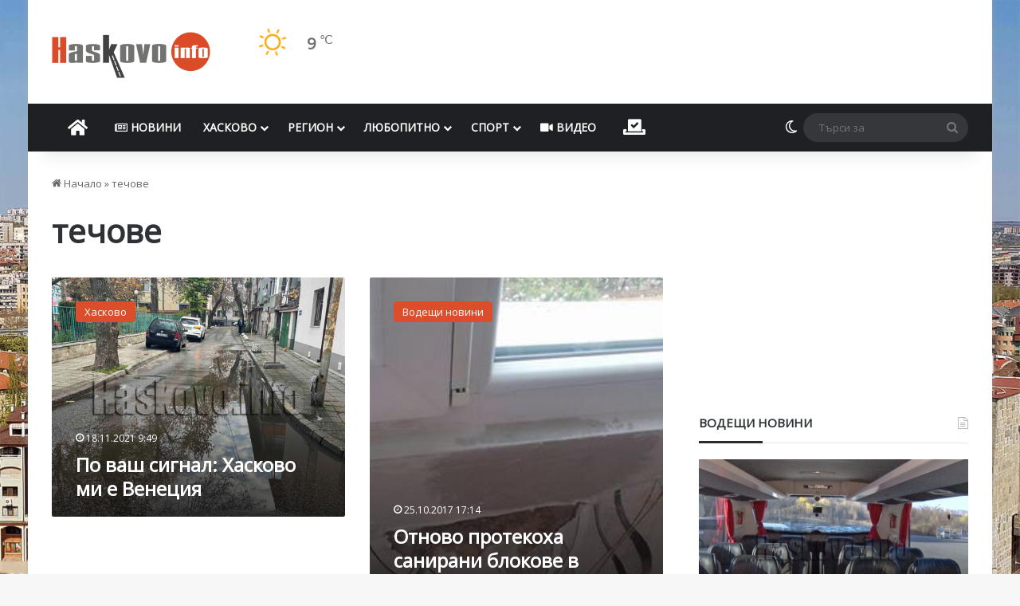

--- FILE ---
content_type: text/html; charset=utf-8
request_url: https://www.google.com/recaptcha/api2/aframe
body_size: 266
content:
<!DOCTYPE HTML><html><head><meta http-equiv="content-type" content="text/html; charset=UTF-8"></head><body><script nonce="2QP6qzUcS9eTe1Uk8leslw">/** Anti-fraud and anti-abuse applications only. See google.com/recaptcha */ try{var clients={'sodar':'https://pagead2.googlesyndication.com/pagead/sodar?'};window.addEventListener("message",function(a){try{if(a.source===window.parent){var b=JSON.parse(a.data);var c=clients[b['id']];if(c){var d=document.createElement('img');d.src=c+b['params']+'&rc='+(localStorage.getItem("rc::a")?sessionStorage.getItem("rc::b"):"");window.document.body.appendChild(d);sessionStorage.setItem("rc::e",parseInt(sessionStorage.getItem("rc::e")||0)+1);localStorage.setItem("rc::h",'1763194475446');}}}catch(b){}});window.parent.postMessage("_grecaptcha_ready", "*");}catch(b){}</script></body></html>

--- FILE ---
content_type: application/javascript; charset=utf-8
request_url: https://fundingchoicesmessages.google.com/f/AGSKWxU9xvoX0mLQGOUVfK2i2RM3mCGfnpwtLeik7w58ABKK7zM07N2Ny6vXwLyrS9GCTK4GXAe8nTtCb_qNT8KUqiK_5h6yQKzgDrIJpCfsZVJSuV_MXLkOtvcpj5IFURrG74jE8r_CieOru1v5Alpk6nqimduDZc7bHbYviRWxhq4EcO0cziF-8xIZRUM0/_/ads/300x120_/Google-Ads-_adtech./ad300f2./adengage4.
body_size: -1286
content:
window['bee83754-9602-456d-a01c-fb9b9ad338b6'] = true;